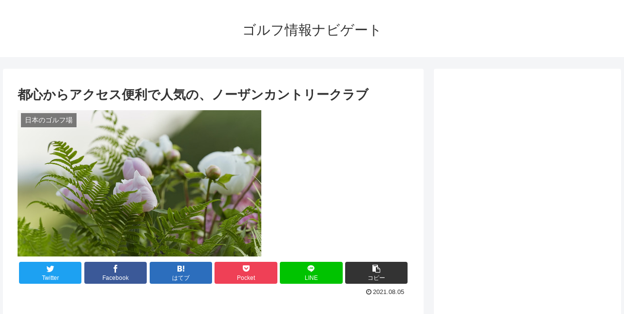

--- FILE ---
content_type: text/html; charset=utf-8
request_url: https://www.google.com/recaptcha/api2/aframe
body_size: 268
content:
<!DOCTYPE HTML><html><head><meta http-equiv="content-type" content="text/html; charset=UTF-8"></head><body><script nonce="09A-H-WHqN2IRIi-AoNKpg">/** Anti-fraud and anti-abuse applications only. See google.com/recaptcha */ try{var clients={'sodar':'https://pagead2.googlesyndication.com/pagead/sodar?'};window.addEventListener("message",function(a){try{if(a.source===window.parent){var b=JSON.parse(a.data);var c=clients[b['id']];if(c){var d=document.createElement('img');d.src=c+b['params']+'&rc='+(localStorage.getItem("rc::a")?sessionStorage.getItem("rc::b"):"");window.document.body.appendChild(d);sessionStorage.setItem("rc::e",parseInt(sessionStorage.getItem("rc::e")||0)+1);localStorage.setItem("rc::h",'1769801755213');}}}catch(b){}});window.parent.postMessage("_grecaptcha_ready", "*");}catch(b){}</script></body></html>